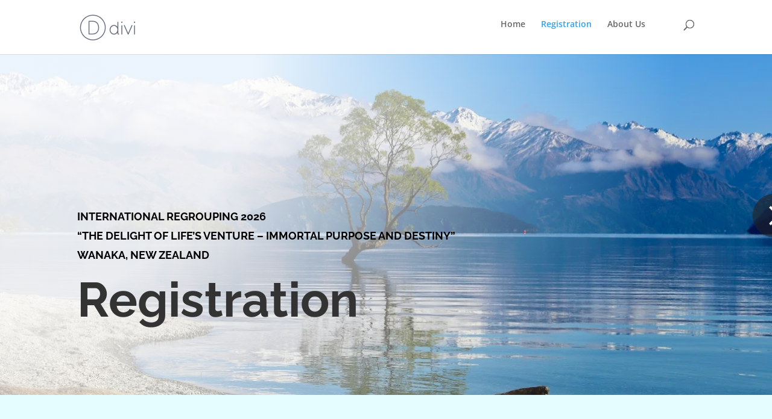

--- FILE ---
content_type: text/css
request_url: https://www.wayshowerscollege.net/internationalregrouping/wp-content/et-cache/1/10/global/et-divi-customizer-global.min.css?ver=1767177735
body_size: 474
content:
body,.et_pb_column_1_2 .et_quote_content blockquote cite,.et_pb_column_1_2 .et_link_content a.et_link_main_url,.et_pb_column_1_3 .et_quote_content blockquote cite,.et_pb_column_3_8 .et_quote_content blockquote cite,.et_pb_column_1_4 .et_quote_content blockquote cite,.et_pb_blog_grid .et_quote_content blockquote cite,.et_pb_column_1_3 .et_link_content a.et_link_main_url,.et_pb_column_3_8 .et_link_content a.et_link_main_url,.et_pb_column_1_4 .et_link_content a.et_link_main_url,.et_pb_blog_grid .et_link_content a.et_link_main_url,body .et_pb_bg_layout_light .et_pb_post p,body .et_pb_bg_layout_dark .et_pb_post p{font-size:14px}.et_pb_slide_content,.et_pb_best_value{font-size:15px}@media only screen and (min-width:1350px){.et_pb_row{padding:27px 0}.et_pb_section{padding:54px 0}.single.et_pb_pagebuilder_layout.et_full_width_page .et_post_meta_wrapper{padding-top:81px}.et_pb_fullwidth_section{padding:0}}.et-cart-info span{display:none!important}.product_meta{display:none}.woocommerce-tabs{display:none}.related.products{display:none}.woocommerce-breadcrumb{display:none}#left-area ul{list-style-type:none!important}#product-173 .second_content{display:none}#product-172 .second_content{display:none}li{margin:0 0 10px 0}ul,ol{margin-left:20px;margin-right:20px}.venue ul{margin-left:30px;margin-right:30px;color:#00125b}ol{counter-reset:foo;display:table}ol>li{counter-increment:foo;display:table-row}ol>li::before{content:counter(foo) ".";display:table-cell;text-align:right}ol>li:before{width:2em;margin-right:8px;padding:4px}#footer-info{line-height:1.4em;float:right;text-align:right}#product-387 .second_content{display:none}ul.product_list_widget li img{width:65px!important}.widgettitle{font-family:'Satisfy';font-size:35px;color:#45a3b9}.textwidget a{color:#0c71c3;font-size:28px;text-decoration:underline}.textwidget a:hover{color:#0ae6ff}.graded-disclaimer{display:none}